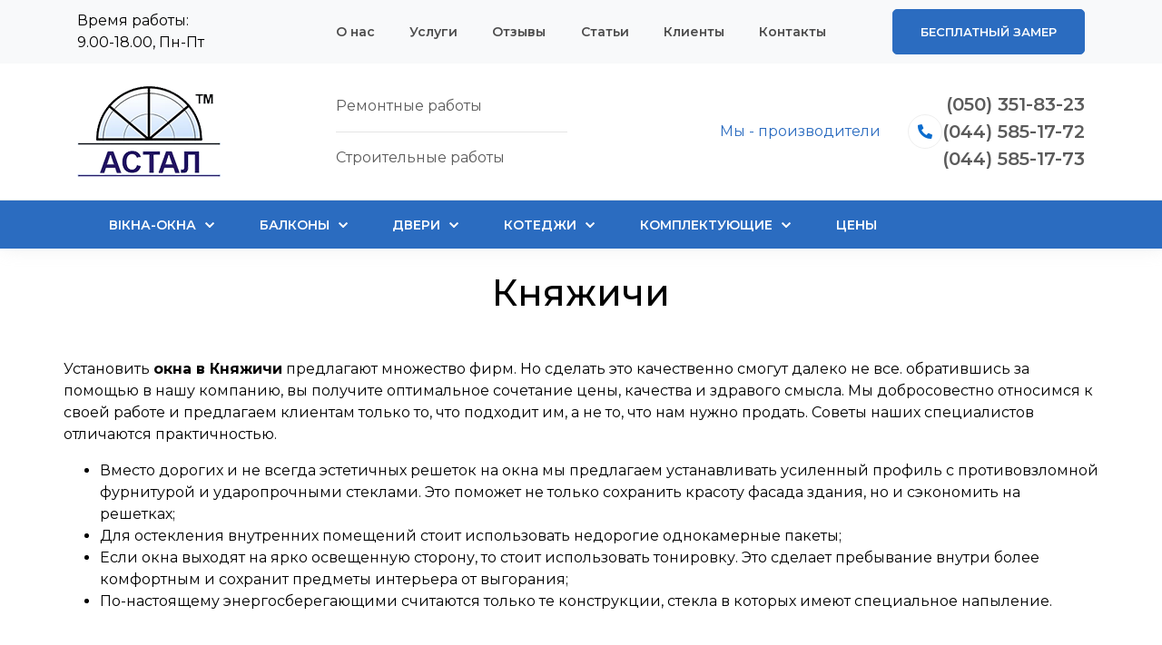

--- FILE ---
content_type: text/html; charset=UTF-8
request_url: https://astal.in.ua/services/okna/oblast/knyazhichi/
body_size: 14413
content:
<!DOCTYPE html>
<html>
<head>
    <meta http-equiv="X-UA-Compatible" content="IE=edge">
    <meta name="viewport" content="width=device-width, initial-scale=1.0, maximum-scale=1.0, user-scalable=no"/>
    <link rel="icon" type="image/x-icon" href="/bitrix/templates/astal_template/favicon.png"/>
    <link rel="icon" type="image/png" sizes="64x64" href="/bitrix/templates/astal_template/favicon64.png">
    <link rel="icon" type="image/png" sizes="32x32" href="/bitrix/templates/astal_template/favicon32.png">
    <link rel="icon" type="image/png" sizes="16x16" href="/bitrix/templates/astal_template/favicon16.png">
    <link rel="stylesheet" href="https://use.fontawesome.com/releases/v5.10.2/css/all.css"  crossorigin="anonymous">
    <link href="https://fonts.googleapis.com/css?family=Montserrat:300,400,500,600,700&display=swap&subset=cyrillic" rel="stylesheet"> 
    <meta name="keywords" content="окна княжичи" />
    <meta name="description" content="Металлопластиковые окна в Княжичах" />
    <title>Княжичи</title>
    <meta http-equiv="Content-Type" content="text/html; charset=UTF-8" />
<meta name="robots" content="index, follow" />
<meta name="keywords" content="окна княжичи" />
<meta name="description" content="Металлопластиковые окна в Княжичах" />
<link href="/bitrix/js/ui/design-tokens/dist/ui.design-tokens.min.css?168303531822029" type="text/css"  rel="stylesheet" />
<link href="/bitrix/js/ui/fonts/opensans/ui.font.opensans.min.css?16830353072320" type="text/css"  rel="stylesheet" />
<link href="/bitrix/cache/css/s1/astal_template/template_e6affa7fd247a038a839faa2aa731ac7/template_e6affa7fd247a038a839faa2aa731ac7_v1.css?1683035512316671" type="text/css"  data-template-style="true" rel="stylesheet" />
<script type="text/javascript">if(!window.BX)window.BX={};if(!window.BX.message)window.BX.message=function(mess){if(typeof mess==='object'){for(let i in mess) {BX.message[i]=mess[i];} return true;}};</script>
<script type="text/javascript">(window.BX||top.BX).message({'JS_CORE_LOADING':'Загрузка...','JS_CORE_NO_DATA':'- Нет данных -','JS_CORE_WINDOW_CLOSE':'Закрыть','JS_CORE_WINDOW_EXPAND':'Развернуть','JS_CORE_WINDOW_NARROW':'Свернуть в окно','JS_CORE_WINDOW_SAVE':'Сохранить','JS_CORE_WINDOW_CANCEL':'Отменить','JS_CORE_WINDOW_CONTINUE':'Продолжить','JS_CORE_H':'ч','JS_CORE_M':'м','JS_CORE_S':'с','JSADM_AI_HIDE_EXTRA':'Скрыть лишние','JSADM_AI_ALL_NOTIF':'Показать все','JSADM_AUTH_REQ':'Требуется авторизация!','JS_CORE_WINDOW_AUTH':'Войти','JS_CORE_IMAGE_FULL':'Полный размер'});</script>

<script type="text/javascript" src="/bitrix/js/main/core/core.min.js?1683035411220477"></script>

<script>BX.setJSList(['/bitrix/js/main/core/core_ajax.js','/bitrix/js/main/core/core_promise.js','/bitrix/js/main/polyfill/promise/js/promise.js','/bitrix/js/main/loadext/loadext.js','/bitrix/js/main/loadext/extension.js','/bitrix/js/main/polyfill/promise/js/promise.js','/bitrix/js/main/polyfill/find/js/find.js','/bitrix/js/main/polyfill/includes/js/includes.js','/bitrix/js/main/polyfill/matches/js/matches.js','/bitrix/js/ui/polyfill/closest/js/closest.js','/bitrix/js/main/polyfill/fill/main.polyfill.fill.js','/bitrix/js/main/polyfill/find/js/find.js','/bitrix/js/main/polyfill/matches/js/matches.js','/bitrix/js/main/polyfill/core/dist/polyfill.bundle.js','/bitrix/js/main/core/core.js','/bitrix/js/main/polyfill/intersectionobserver/js/intersectionobserver.js','/bitrix/js/main/lazyload/dist/lazyload.bundle.js','/bitrix/js/main/polyfill/core/dist/polyfill.bundle.js','/bitrix/js/main/parambag/dist/parambag.bundle.js']);
</script>
<script type="text/javascript">(window.BX||top.BX).message({'LANGUAGE_ID':'ru','FORMAT_DATE':'DD.MM.YYYY','FORMAT_DATETIME':'DD.MM.YYYY HH:MI:SS','COOKIE_PREFIX':'BITRIX_SM','SERVER_TZ_OFFSET':'7200','UTF_MODE':'Y','SITE_ID':'s1','SITE_DIR':'/','USER_ID':'','SERVER_TIME':'1768869969','USER_TZ_OFFSET':'0','USER_TZ_AUTO':'Y','bitrix_sessid':'fe2817982d9ebad89b1c991572972888'});</script>


<script type="text/javascript">BX.setJSList(['/bitrix/templates/astal_template/js/jquery.min.js','/bitrix/components/bitrix/menu/templates/bootstrap_v4/script.js','/local/components/gedestudio/freezamer.form/templates/.default/script.js','/local/components/gedestudio/callback.form/templates/.default/script.js','/bitrix/templates/astal_template/js/bootstrap.min.js','/bitrix/templates/astal_template/js/jquery.fancybox.min.js','/bitrix/templates/astal_template/js/jquery.matchHeight.js','/bitrix/templates/astal_template/js/swiper.min.js','/bitrix/templates/astal_template/js/jquery.validate.min.js','/bitrix/templates/astal_template/js/jquery.maskedinput.min.js','/bitrix/templates/astal_template/js/script.js','/bitrix/templates/astal_template/js/script_form.js']);</script>
<script type="text/javascript">BX.setCSSList(['/bitrix/templates/astal_template/css/bootstrap.min.css','/bitrix/templates/astal_template/css/css/style.css','/bitrix/templates/astal_template/css/css/all.min.css','/bitrix/templates/astal_template/css/jquery.fancybox.min.css','/bitrix/templates/astal_template/css/swiper.min.css','/bitrix/templates/astal_template/css/style_prewie_text.css','/bitrix/templates/astal_template/css/hamburgers.min.css','/bitrix/templates/astal_template/components/bitrix/menu/main_menu/style.css','/bitrix/components/bitrix/menu/templates/bootstrap_v4/style.css','/bitrix/templates/astal_template/styles.css','/bitrix/templates/astal_template/template_styles.css']);</script>


<script type="text/javascript"  src="/bitrix/cache/js/s1/astal_template/template_fdd9ddda9093d6a75a6097f51c4043a6/template_fdd9ddda9093d6a75a6097f51c4043a6_v1.js?1683045131370599"></script>
<script type="text/javascript">var _ba = _ba || []; _ba.push(["aid", "828ee4c888df0576dc3bf8bec4dc22ca"]); _ba.push(["host", "astal.in.ua"]); (function() {var ba = document.createElement("script"); ba.type = "text/javascript"; ba.async = true;ba.src = (document.location.protocol == "https:" ? "https://" : "http://") + "bitrix.info/ba.js";var s = document.getElementsByTagName("script")[0];s.parentNode.insertBefore(ba, s);})();</script>


                                	<meta name="google-site-verification" content="oQqlKUcmw4TXRUZ1PxMVOBhjWYItM-gQjyrmgwF1bos"/>
<!-- Global site tag (gtag.js) - Google Analytics -->
<script async src="https://www.googletagmanager.com/gtag/js?id=G-ZPWGG2DFQV"></script>
<script>
  window.dataLayer = window.dataLayer || [];
  function gtag(){window.dataLayer.push(arguments);}
  gtag('js', new Date());

  gtag('config', 'G-ZPWGG2DFQV');
</script>
</head>
<body class="b-other-page" data-site-dir="/">
<div class="site-wrap">
        <header class="header">
			<div class="high-header">
			<div class="container">
				<div class="row align-items-center justify-content-between">
					<div class="col-12 col-md-3">Время работы:<br> 9.00-18.00, Пн-Пт</div>
					<div class="col-12 col-md-6 col-lg-6">
						
<ul class="b-main-menu b-flex">

			<li><a href="/about/">О нас</a></li>
		
			<li class="b-active"><a href="/services/" class="selected">Услуги</a></li>
		
			<li><a href="/replies/">Отзывы</a></li>
		
			<li><a href="/articles/">Статьи</a></li>
		
			<li><a href="/clients/">Клиенты</a></li>
		
			<li><a href="/contacts/">Контакты</a></li>
		

</ul>
</div>
					<div class="col-12 col-md-3" style="text-align: right;"><button class="b-btn b-btn-orange b-go-to-zamer-form" data-name="Бесплатный замер Баннеры для услуг">Бесплатный замер</button></div>
				</div>
				</div>
			</div>
            <div class="b-header-top">
                <div class="container">
					
                    <div class="row align-items-center justify-content-between">
                        <div class="col-12 col-md-3 b-logo">
                            <a href="/">
                                <img src="/include/logo.png"  />                            </a>
                        </div>
<div class="col-12 col-md-3 col-lg-3">
                                    Ремонтные работы<hr>Строительные работы
                                </div>
                        <div class="col-12 col-md-6 col-lg-6">
                            <div class="row justify-content-center align-items-center justify-content-md-end">
                                <div class="col-auto d-none d-md-block">
									<a href="/my-proizvoditeli">Мы - производители</a>
                                </div>
                                <div class="col-auto">
                                    <div class="b-header-phones b-flex">
                                        <div class="b-phone-icon">
                                            <i class="fas fa-phone-alt"></i>
                                        </div>
                                        <div>
                                            <a class="b-transition-3" href="tel:+380503518323">(050) 351-83-23</a><br>
<a class="b-transition-3" href="tel:+380445851772">(044) 585-17-72</a><br>
<a class="b-transition-3" href="tel:+380445851773">(044) 585-17-73</a>
                                        </div>
                                    </div>
                                </div>

                            </div>
                        </div>
                    </div>
                </div>
            </div>
            <div class="b-header-bottom">
                <div class="container">
				<div class="d-md-none b-mobile-burger">
					<button class="hamburger hamburger--slider" type="button">
						<span class="hamburger-box">
							<span class="hamburger-inner">Меню</span>
						</span>
						<span class="b-burger-text"></span>
					</button>
				</div>
					<div class="b-header-bottom-menu">
						<div class="row justify-content-between">
							<div class="col-12">
								<div class="bx-top-nav bx-site" id="catalog_menu_XEVOpk">
	<nav class="bx-top-nav-container" id="cont_catalog_menu_XEVOpk">
		<ul class="bx-nav-list-1-lvl" id="ul_catalog_menu_XEVOpk">
					<li
				class="bx-nav-1-lvl bx-nav-list-3-col bx-active bx-nav-parent"
				onmouseover="BX.CatalogMenu.itemOver(this);"
				onmouseout="BX.CatalogMenu.itemOut(this)"
									data-role="bx-menu-item"
					onclick="if (BX.hasClass(document.documentElement, 'bx-touch')) obj_catalog_menu_XEVOpk.clickInMobile(this, event);"
							>
				<a
					class="bx-nav-1-lvl-link"
					href="/services/okna/"
									>
					<span class="bx-nav-1-lvl-link-text">
						Вікна-Окна						 <i class="bx-nav-angle-bottom"></i>					</span>
				</a>
									<span class="bx-nav-parent-arrow" onclick="obj_catalog_menu_XEVOpk.toggleInMobile(this)"><i class="bx-nav-angle-bottom"></i></span> <!-- for mobile -->
					<div class="bx-nav-2-lvl-container">
													<ul class="bx-nav-list-2-lvl">
							  <!-- second level-->
								<li class="bx-nav-2-lvl">
									<a class="bx-nav-2-lvl-link"
										href="/services/okna/proizprof/"
																				data-picture=""
																			>
										<span class="bx-nav-2-lvl-link-text">Производители профильных систем</span>
									</a>
																	<ul class="bx-nav-list-3-lvl">
										<!-- third level-->
										<li class="bx-nav-3-lvl">
											<a
												class="bx-nav-3-lvl-link"
												href="/services/okna/proizprof/kbe"
																								data-picture=""
																							>
												<span class="bx-nav-3-lvl-link-text">КВЕ</span>
											</a>
										</li>
										<!-- third level-->
										<li class="bx-nav-3-lvl">
											<a
												class="bx-nav-3-lvl-link"
												href="/services/okna/proizprof/brokelman"
																								data-picture=""
																							>
												<span class="bx-nav-3-lvl-link-text">Brokelman</span>
											</a>
										</li>
										<!-- third level-->
										<li class="bx-nav-3-lvl">
											<a
												class="bx-nav-3-lvl-link"
												href="/services/okna/proizprof/windoffs"
																								data-picture=""
																							>
												<span class="bx-nav-3-lvl-link-text">Windoff's</span>
											</a>
										</li>
																		</ul>
																</li>
							  <!-- second level-->
								<li class="bx-nav-2-lvl">
									<a class="bx-nav-2-lvl-link"
										href="/services/okna/profili/"
																				data-picture=""
																			>
										<span class="bx-nav-2-lvl-link-text">Профили</span>
									</a>
																	<ul class="bx-nav-list-3-lvl">
										<!-- third level-->
										<li class="bx-nav-3-lvl">
											<a
												class="bx-nav-3-lvl-link"
												href="/services/okna/profili/kbe"
																								data-picture=""
																							>
												<span class="bx-nav-3-lvl-link-text">КВЕ</span>
											</a>
										</li>
										<!-- third level-->
										<li class="bx-nav-3-lvl">
											<a
												class="bx-nav-3-lvl-link"
												href="/services/okna/profili/brokelman"
																								data-picture=""
																							>
												<span class="bx-nav-3-lvl-link-text">Brokelman</span>
											</a>
										</li>
										<!-- third level-->
										<li class="bx-nav-3-lvl">
											<a
												class="bx-nav-3-lvl-link"
												href="/services/okna/profili/windoffs"
																								data-picture=""
																							>
												<span class="bx-nav-3-lvl-link-text">Windoff's</span>
											</a>
										</li>
										<!-- third level-->
										<li class="bx-nav-3-lvl">
											<a
												class="bx-nav-3-lvl-link"
												href="/services/okna/profili/lider"
																								data-picture=""
																							>
												<span class="bx-nav-3-lvl-link-text">Lider 58</span>
											</a>
										</li>
																		</ul>
																</li>
							  <!-- second level-->
								<li class="bx-nav-2-lvl">
									<a class="bx-nav-2-lvl-link"
										href="/services/okna/steklopakety/"
																				data-picture=""
																			>
										<span class="bx-nav-2-lvl-link-text">Стеклопакеты</span>
									</a>
																	<ul class="bx-nav-list-3-lvl">
										<!-- third level-->
										<li class="bx-nav-3-lvl">
											<a
												class="bx-nav-3-lvl-link"
												href="/services/okna/steklopakety/energo"
																								data-picture=""
																							>
												<span class="bx-nav-3-lvl-link-text">Энергосберегающий стеклопакет</span>
											</a>
										</li>
										<!-- third level-->
										<li class="bx-nav-3-lvl">
											<a
												class="bx-nav-3-lvl-link"
												href="/services/okna/steklopakety/1-paket"
																								data-picture=""
																							>
												<span class="bx-nav-3-lvl-link-text">Однокамерный стеклопакет</span>
											</a>
										</li>
										<!-- third level-->
										<li class="bx-nav-3-lvl">
											<a
												class="bx-nav-3-lvl-link"
												href="/services/okna/steklopakety/2-paket"
																								data-picture=""
																							>
												<span class="bx-nav-3-lvl-link-text">Двухкамерный стеклопакет</span>
											</a>
										</li>
										<!-- third level-->
										<li class="bx-nav-3-lvl">
											<a
												class="bx-nav-3-lvl-link"
												href="/services/okna/steklopakety/3-paket"
																								data-picture=""
																							>
												<span class="bx-nav-3-lvl-link-text">Трехкамерный стеклопакет</span>
											</a>
										</li>
										<!-- third level-->
										<li class="bx-nav-3-lvl">
											<a
												class="bx-nav-3-lvl-link"
												href="/services/okna/steklopakety/bron-paket"
																								data-picture=""
																							>
												<span class="bx-nav-3-lvl-link-text">Бронированный стеклопакет</span>
											</a>
										</li>
										<!-- third level-->
										<li class="bx-nav-3-lvl">
											<a
												class="bx-nav-3-lvl-link"
												href="/services/okna/steklopakety/triplex"
																								data-picture=""
																							>
												<span class="bx-nav-3-lvl-link-text">Стеклопакеты триплекс</span>
											</a>
										</li>
										<!-- third level-->
										<li class="bx-nav-3-lvl">
											<a
												class="bx-nav-3-lvl-link"
												href="/services/okna/steklopakety/kalen-stekla"
																								data-picture=""
																							>
												<span class="bx-nav-3-lvl-link-text">Стеклопакеты с калеными стеклами</span>
											</a>
										</li>
										<!-- third level-->
										<li class="bx-nav-3-lvl">
											<a
												class="bx-nav-3-lvl-link"
												href="/services/okna/steklopakety/zamena-steklopaketov"
																								data-picture=""
																							>
												<span class="bx-nav-3-lvl-link-text">Замена стеклопакетов</span>
											</a>
										</li>
										<!-- third level-->
										<li class="bx-nav-3-lvl">
											<a
												class="bx-nav-3-lvl-link"
												href="/services/okna/steklopakety/kupit-steklopaket"
																								data-picture=""
																							>
												<span class="bx-nav-3-lvl-link-text">Купить стеклопакет</span>
											</a>
										</li>
										<!-- third level-->
										<li class="bx-nav-3-lvl">
											<a
												class="bx-nav-3-lvl-link"
												href="/services/okna/steklopakety/pochemu-poteyut-steklopakety"
																								data-picture=""
																							>
												<span class="bx-nav-3-lvl-link-text">Почему потеют стеклопакеты</span>
											</a>
										</li>
																		</ul>
																</li>
							  <!-- second level-->
								<li class="bx-nav-2-lvl">
									<a class="bx-nav-2-lvl-link"
										href="/services/okna/jalousie/"
																				data-picture=""
																			>
										<span class="bx-nav-2-lvl-link-text">Жалюзи</span>
									</a>
																	<ul class="bx-nav-list-3-lvl">
										<!-- third level-->
										<li class="bx-nav-3-lvl">
											<a
												class="bx-nav-3-lvl-link"
												href="/services/okna/jalousie/zashchitnye-rollety/"
																								data-picture=""
																							>
												<span class="bx-nav-3-lvl-link-text">Защитные роллеты</span>
											</a>
										</li>
										<!-- third level-->
										<li class="bx-nav-3-lvl">
											<a
												class="bx-nav-3-lvl-link"
												href="/services/okna/jalousie/gorizontalnye-zhalyuzi/"
																								data-picture=""
																							>
												<span class="bx-nav-3-lvl-link-text">Горизонтальные жалюзи</span>
											</a>
										</li>
										<!-- third level-->
										<li class="bx-nav-3-lvl">
											<a
												class="bx-nav-3-lvl-link"
												href="/services/okna/jalousie/rimskie-shtory/"
																								data-picture=""
																							>
												<span class="bx-nav-3-lvl-link-text">Римские шторы</span>
											</a>
										</li>
																		</ul>
																</li>
							  <!-- second level-->
								<li class="bx-nav-2-lvl">
									<a class="bx-nav-2-lvl-link"
										href="/services/okna/energo/"
																				data-picture=""
																			>
										<span class="bx-nav-2-lvl-link-text">Энергосберегающие окна</span>
									</a>
																	<ul class="bx-nav-list-3-lvl">
										<!-- third level-->
										<li class="bx-nav-3-lvl">
											<a
												class="bx-nav-3-lvl-link"
												href="/services/okna/energo/energo-plenka/"
																								data-picture=""
																							>
												<span class="bx-nav-3-lvl-link-text">Энергосберегающая пленка на окна</span>
											</a>
										</li>
										<!-- third level-->
										<li class="bx-nav-3-lvl">
											<a
												class="bx-nav-3-lvl-link"
												href="/services/okna/energo/kak-proverit-energookno/"
																								data-picture=""
																							>
												<span class="bx-nav-3-lvl-link-text">Как проверить энергосберегающее окно</span>
											</a>
										</li>
										<!-- third level-->
										<li class="bx-nav-3-lvl">
											<a
												class="bx-nav-3-lvl-link"
												href="/services/okna/energo/energosberegayushchie-okna-plyusy-i-minusy/"
																								data-picture=""
																							>
												<span class="bx-nav-3-lvl-link-text">Энергосберегающие окна: плюсы и минусы</span>
											</a>
										</li>
										<!-- third level-->
										<li class="bx-nav-3-lvl">
											<a
												class="bx-nav-3-lvl-link"
												href="/services/okna/energo/chto-takoe-energookna/"
																								data-picture=""
																							>
												<span class="bx-nav-3-lvl-link-text">Что такое энергосберегающие окна</span>
											</a>
										</li>
																		</ul>
																</li>
							  <!-- second level-->
								<li class="bx-nav-2-lvl">
									<a class="bx-nav-2-lvl-link"
										href="/services/okna/tonir/"
																				data-picture=""
																			>
										<span class="bx-nav-2-lvl-link-text">Тонированные окна</span>
									</a>
																	<ul class="bx-nav-list-3-lvl">
										<!-- third level-->
										<li class="bx-nav-3-lvl">
											<a
												class="bx-nav-3-lvl-link"
												href="/services/okna/tonir/plenka"
																								data-picture=""
																							>
												<span class="bx-nav-3-lvl-link-text">Тонировка пленкой</span>
											</a>
										</li>
										<!-- third level-->
										<li class="bx-nav-3-lvl">
											<a
												class="bx-nav-3-lvl-link"
												href="/services/okna/tonir/mass"
																								data-picture=""
																							>
												<span class="bx-nav-3-lvl-link-text">Тонировка в массе</span>
											</a>
										</li>
										<!-- third level-->
										<li class="bx-nav-3-lvl">
											<a
												class="bx-nav-3-lvl-link"
												href="/services/okna/tonir/napylenie"
																								data-picture=""
																							>
												<span class="bx-nav-3-lvl-link-text">Тонировка напылением</span>
											</a>
										</li>
										<!-- third level-->
										<li class="bx-nav-3-lvl">
											<a
												class="bx-nav-3-lvl-link"
												href="/services/okna/tonir/matovoe"
																								data-picture=""
																							>
												<span class="bx-nav-3-lvl-link-text">Матовое стекло</span>
											</a>
										</li>
																		</ul>
																</li>
							  <!-- second level-->
								<li class="bx-nav-2-lvl">
									<a class="bx-nav-2-lvl-link"
										href="/services/okna/protivovzlom/"
																				data-picture=""
																			>
										<span class="bx-nav-2-lvl-link-text">Противовзломные окна</span>
									</a>
																	<ul class="bx-nav-list-3-lvl">
										<!-- third level-->
										<li class="bx-nav-3-lvl">
											<a
												class="bx-nav-3-lvl-link"
												href="/services/okna/protivovzlom/furnitura"
																								data-picture=""
																							>
												<span class="bx-nav-3-lvl-link-text">Противовзломная фурнитура</span>
											</a>
										</li>
										<!-- third level-->
										<li class="bx-nav-3-lvl">
											<a
												class="bx-nav-3-lvl-link"
												href="/services/okna/protivovzlom/bronestekla"
																								data-picture=""
																							>
												<span class="bx-nav-3-lvl-link-text">Бронированные стекла</span>
											</a>
										</li>
										<!-- third level-->
										<li class="bx-nav-3-lvl">
											<a
												class="bx-nav-3-lvl-link"
												href="/services/okna/protivovzlom/rama"
																								data-picture=""
																							>
												<span class="bx-nav-3-lvl-link-text">Усиленая рамная конструкция</span>
											</a>
										</li>
										<!-- third level-->
										<li class="bx-nav-3-lvl">
											<a
												class="bx-nav-3-lvl-link"
												href="/services/okna/protivovzlom/montage"
																								data-picture=""
																							>
												<span class="bx-nav-3-lvl-link-text">Надежный монтаж</span>
											</a>
										</li>
										<!-- third level-->
										<li class="bx-nav-3-lvl">
											<a
												class="bx-nav-3-lvl-link"
												href="/services/okna/protivovzlom/prof-demontazh/"
																								data-picture=""
																							>
												<span class="bx-nav-3-lvl-link-text">Профессиональный демонтаж  окна</span>
											</a>
										</li>
																		</ul>
																</li>
														</ul>
													<ul class="bx-nav-list-2-lvl">
							  <!-- second level-->
								<li class="bx-nav-2-lvl">
									<a class="bx-nav-2-lvl-link"
										href="/services/okna/laminacia/"
																				data-picture=""
																			>
										<span class="bx-nav-2-lvl-link-text">Ламинация окон в Киеве</span>
									</a>
																</li>
							  <!-- second level-->
								<li class="bx-nav-2-lvl">
									<a class="bx-nav-2-lvl-link"
										href="/services/okna/arc/"
																				data-picture=""
																			>
										<span class="bx-nav-2-lvl-link-text">Арочные окна</span>
									</a>
																</li>
							  <!-- second level-->
								<li class="bx-nav-2-lvl">
									<a class="bx-nav-2-lvl-link"
										href="/services/okna/kottedge/"
																				data-picture=""
																			>
										<span class="bx-nav-2-lvl-link-text">Окна для котеджей</span>
									</a>
																</li>
							  <!-- second level-->
								<li class="bx-nav-2-lvl">
									<a class="bx-nav-2-lvl-link"
										href="/services/okna/nestandart/"
																				data-picture=""
																			>
										<span class="bx-nav-2-lvl-link-text">Нестандартные окна</span>
									</a>
																	<ul class="bx-nav-list-3-lvl">
										<!-- third level-->
										<li class="bx-nav-3-lvl">
											<a
												class="bx-nav-3-lvl-link"
												href="/services/okna/nestandart/krug"
																								data-picture=""
																							>
												<span class="bx-nav-3-lvl-link-text">Круглые, овальные</span>
											</a>
										</li>
										<!-- third level-->
										<li class="bx-nav-3-lvl">
											<a
												class="bx-nav-3-lvl-link"
												href="/services/okna/nestandart/triangle"
																								data-picture=""
																							>
												<span class="bx-nav-3-lvl-link-text">Треугольные</span>
											</a>
										</li>
										<!-- third level-->
										<li class="bx-nav-3-lvl">
											<a
												class="bx-nav-3-lvl-link"
												href="/services/okna/nestandart/trapecia"
																								data-picture=""
																							>
												<span class="bx-nav-3-lvl-link-text">Трапециевидные</span>
											</a>
										</li>
																		</ul>
																</li>
							  <!-- second level-->
								<li class="bx-nav-2-lvl">
									<a class="bx-nav-2-lvl-link"
										href="/services/okna/eurookna/"
																				data-picture=""
																			>
										<span class="bx-nav-2-lvl-link-text">Евроокна</span>
									</a>
																</li>
							  <!-- second level-->
								<li class="bx-nav-2-lvl">
									<a class="bx-nav-2-lvl-link"
										href="/services/okna/osteklenie/"
																				data-picture=""
																			>
										<span class="bx-nav-2-lvl-link-text">Остекление квартир</span>
									</a>
																	<ul class="bx-nav-list-3-lvl">
										<!-- third level-->
										<li class="bx-nav-3-lvl">
											<a
												class="bx-nav-3-lvl-link"
												href="/services/okna/osteklenie/osteklenie-3-komnatnoy-kvartiry/"
																								data-picture=""
																							>
												<span class="bx-nav-3-lvl-link-text">Остекление 3 комнатной квартиры</span>
											</a>
										</li>
										<!-- third level-->
										<li class="bx-nav-3-lvl">
											<a
												class="bx-nav-3-lvl-link"
												href="/services/okna/osteklenie/stoimost-ostekleniya-kvartiry/"
																								data-picture=""
																							>
												<span class="bx-nav-3-lvl-link-text">Стоимость остекления квартиры</span>
											</a>
										</li>
										<!-- third level-->
										<li class="bx-nav-3-lvl">
											<a
												class="bx-nav-3-lvl-link"
												href="/services/okna/osteklenie/kvartiry-s-panoramnym-ostekleniem/"
																								data-picture=""
																							>
												<span class="bx-nav-3-lvl-link-text">Квартиры с панорамным остеклением</span>
											</a>
										</li>
										<!-- third level-->
										<li class="bx-nav-3-lvl">
											<a
												class="bx-nav-3-lvl-link"
												href="/services/okna/osteklenie/vitrazhnoe-osteklenie-kvartiry/"
																								data-picture=""
																							>
												<span class="bx-nav-3-lvl-link-text">Витражное остекление квартиры</span>
											</a>
										</li>
										<!-- third level-->
										<li class="bx-nav-3-lvl">
											<a
												class="bx-nav-3-lvl-link"
												href="/services/okna/osteklenie/osteklenie-terrasy-kvartiry/"
																								data-picture=""
																							>
												<span class="bx-nav-3-lvl-link-text">Остекление террасы квартиры</span>
											</a>
										</li>
										<!-- third level-->
										<li class="bx-nav-3-lvl">
											<a
												class="bx-nav-3-lvl-link"
												href="/services/okna/osteklenie/osteklenie-2-komnatnoy-kvartiry/"
																								data-picture=""
																							>
												<span class="bx-nav-3-lvl-link-text">Остекление двухкомнатной квартиры</span>
											</a>
										</li>
										<!-- third level-->
										<li class="bx-nav-3-lvl">
											<a
												class="bx-nav-3-lvl-link"
												href="/services/okna/osteklenie/panoramnoe-osteklenie-kvartiry/"
																								data-picture=""
																							>
												<span class="bx-nav-3-lvl-link-text">Панорамное остекление квартиры</span>
											</a>
										</li>
										<!-- third level-->
										<li class="bx-nav-3-lvl">
											<a
												class="bx-nav-3-lvl-link"
												href="/services/okna/osteklenie/osteklenie-kvartiry-pod-klyuch/"
																								data-picture=""
																							>
												<span class="bx-nav-3-lvl-link-text">Остекление квартиры под ключ</span>
											</a>
										</li>
										<!-- third level-->
										<li class="bx-nav-3-lvl">
											<a
												class="bx-nav-3-lvl-link"
												href="/services/okna/osteklenie/osteklenie-1-komnatnoy-kvartiry/"
																								data-picture=""
																							>
												<span class="bx-nav-3-lvl-link-text">Остекление 1 комнатной квартиры</span>
											</a>
										</li>
										<!-- third level-->
										<li class="bx-nav-3-lvl">
											<a
												class="bx-nav-3-lvl-link"
												href="/services/okna/osteklenie/frantsuzkoe-osteklenie-kvartiry/"
																								data-picture=""
																							>
												<span class="bx-nav-3-lvl-link-text">Французкое остекление квартиры</span>
											</a>
										</li>
																		</ul>
																</li>
							  <!-- second level-->
								<li class="bx-nav-2-lvl">
									<a class="bx-nav-2-lvl-link"
										href="/services/okna/nedorog/"
																				data-picture=""
																			>
										<span class="bx-nav-2-lvl-link-text">Недорогие пластиковые окна</span>
									</a>
																</li>
							  <!-- second level-->
								<li class="bx-nav-2-lvl">
									<a class="bx-nav-2-lvl-link"
										href="/services/okna/elit/"
																				data-picture=""
																			>
										<span class="bx-nav-2-lvl-link-text">Элитные окна</span>
									</a>
																</li>
							  <!-- second level-->
								<li class="bx-nav-2-lvl">
									<a class="bx-nav-2-lvl-link"
										href="/services/okna/kiev/"
																				data-picture=""
																			>
										<span class="bx-nav-2-lvl-link-text">Окна в Киеве</span>
									</a>
																	<ul class="bx-nav-list-3-lvl">
										<!-- third level-->
										<li class="bx-nav-3-lvl">
											<a
												class="bx-nav-3-lvl-link"
												href="/services/okna/kiev/obolon"
																								data-picture=""
																							>
												<span class="bx-nav-3-lvl-link-text">Оболонский</span>
											</a>
										</li>
										<!-- third level-->
										<li class="bx-nav-3-lvl">
											<a
												class="bx-nav-3-lvl-link"
												href="/services/okna/kiev/sviatoshin"
																								data-picture=""
																							>
												<span class="bx-nav-3-lvl-link-text">Святошинский</span>
											</a>
										</li>
										<!-- third level-->
										<li class="bx-nav-3-lvl">
											<a
												class="bx-nav-3-lvl-link"
												href="/services/okna/kiev/podol"
																								data-picture=""
																							>
												<span class="bx-nav-3-lvl-link-text">Подольский</span>
											</a>
										</li>
										<!-- third level-->
										<li class="bx-nav-3-lvl">
											<a
												class="bx-nav-3-lvl-link"
												href="/services/okna/kiev/shevchen"
																								data-picture=""
																							>
												<span class="bx-nav-3-lvl-link-text">Шевченковский</span>
											</a>
										</li>
										<!-- third level-->
										<li class="bx-nav-3-lvl">
											<a
												class="bx-nav-3-lvl-link"
												href="/services/okna/kiev/solomen"
																								data-picture=""
																							>
												<span class="bx-nav-3-lvl-link-text">Соломенский</span>
											</a>
										</li>
										<!-- third level-->
										<li class="bx-nav-3-lvl">
											<a
												class="bx-nav-3-lvl-link"
												href="/services/okna/kiev/pechersk"
																								data-picture=""
																							>
												<span class="bx-nav-3-lvl-link-text">Печерский</span>
											</a>
										</li>
										<!-- third level-->
										<li class="bx-nav-3-lvl">
											<a
												class="bx-nav-3-lvl-link"
												href="/services/okna/kiev/golosiev"
																								data-picture=""
																							>
												<span class="bx-nav-3-lvl-link-text">Голосеевский</span>
											</a>
										</li>
										<!-- third level-->
										<li class="bx-nav-3-lvl">
											<a
												class="bx-nav-3-lvl-link"
												href="/services/okna/kiev/darnizk"
																								data-picture=""
																							>
												<span class="bx-nav-3-lvl-link-text">Дарницкий</span>
											</a>
										</li>
										<!-- third level-->
										<li class="bx-nav-3-lvl">
											<a
												class="bx-nav-3-lvl-link"
												href="/services/okna/kiev/dneprovsk"
																								data-picture=""
																							>
												<span class="bx-nav-3-lvl-link-text">Днепровский</span>
											</a>
										</li>
										<!-- third level-->
										<li class="bx-nav-3-lvl">
											<a
												class="bx-nav-3-lvl-link"
												href="/services/okna/kiev/desniansk"
																								data-picture=""
																							>
												<span class="bx-nav-3-lvl-link-text">Деснянский</span>
											</a>
										</li>
																		</ul>
																</li>
							  <!-- second level-->
								<li class="bx-nav-2-lvl">
									<a class="bx-nav-2-lvl-link"
										href="/services/okna/oblast/"
																				data-picture=""
										class="bx-active"									>
										<span class="bx-nav-2-lvl-link-text">Окна в области</span>
									</a>
																	<ul class="bx-nav-list-3-lvl">
										<!-- third level-->
										<li class="bx-nav-3-lvl">
											<a
												class="bx-nav-3-lvl-link"
												href="/services/okna/oblast/bc"
																								data-picture=""
																							>
												<span class="bx-nav-3-lvl-link-text">Белая церковь</span>
											</a>
										</li>
										<!-- third level-->
										<li class="bx-nav-3-lvl">
											<a
												class="bx-nav-3-lvl-link"
												href="/services/okna/oblast/vasilkov"
																								data-picture=""
																							>
												<span class="bx-nav-3-lvl-link-text">Васильков</span>
											</a>
										</li>
										<!-- third level-->
										<li class="bx-nav-3-lvl">
											<a
												class="bx-nav-3-lvl-link"
												href="/services/okna/oblast/irpen"
																								data-picture=""
																							>
												<span class="bx-nav-3-lvl-link-text">Ирпень</span>
											</a>
										</li>
										<!-- third level-->
										<li class="bx-nav-3-lvl">
											<a
												class="bx-nav-3-lvl-link"
												href="/services/okna/oblast/bucha"
																								data-picture=""
																							>
												<span class="bx-nav-3-lvl-link-text">Буча</span>
											</a>
										</li>
										<!-- third level-->
										<li class="bx-nav-3-lvl">
											<a
												class="bx-nav-3-lvl-link"
												href="/services/okna/oblast/vyshgorod"
																								data-picture=""
																							>
												<span class="bx-nav-3-lvl-link-text">Вышгород</span>
											</a>
										</li>
										<!-- third level-->
										<li class="bx-nav-3-lvl">
											<a
												class="bx-nav-3-lvl-link"
												href="/services/okna/oblast/fastov"
																								data-picture=""
																							>
												<span class="bx-nav-3-lvl-link-text">Фастов</span>
											</a>
										</li>
										<!-- third level-->
										<li class="bx-nav-3-lvl">
											<a
												class="bx-nav-3-lvl-link"
												href="/services/okna/oblast/obuhov"
																								data-picture=""
																							>
												<span class="bx-nav-3-lvl-link-text">Обухов</span>
											</a>
										</li>
										<!-- third level-->
										<li class="bx-nav-3-lvl">
											<a
												class="bx-nav-3-lvl-link"
												href="/services/okna/oblast/borispol"
																								data-picture=""
																							>
												<span class="bx-nav-3-lvl-link-text">Борисполь</span>
											</a>
										</li>
										<!-- third level-->
										<li class="bx-nav-3-lvl">
											<a
												class="bx-nav-3-lvl-link"
												href="/services/okna/oblast/brovary"
																								data-picture=""
																							>
												<span class="bx-nav-3-lvl-link-text">Бровары</span>
											</a>
										</li>
										<!-- third level-->
										<li class="bx-nav-3-lvl">
											<a
												class="bx-nav-3-lvl-link"
												href="/services/okna/oblast/vishneve"
																								data-picture=""
																							>
												<span class="bx-nav-3-lvl-link-text">Вишневое</span>
											</a>
										</li>
										<!-- third level-->
										<li class="bx-nav-3-lvl">
											<a
												class="bx-nav-3-lvl-link"
												href="/services/okna/oblast/boyarka"
																								data-picture=""
																							>
												<span class="bx-nav-3-lvl-link-text">Боярка</span>
											</a>
										</li>
										<!-- third level-->
										<li class="bx-nav-3-lvl">
											<a
												class="bx-nav-3-lvl-link"
												href="/services/okna/oblast/kryukovshchina/"
																								data-picture=""
																							>
												<span class="bx-nav-3-lvl-link-text">Крюковщина</span>
											</a>
										</li>
										<!-- third level-->
										<li class="bx-nav-3-lvl">
											<a
												class="bx-nav-3-lvl-link"
												href="/services/okna/oblast/tarasovka/"
																								data-picture=""
																							>
												<span class="bx-nav-3-lvl-link-text">Тарасовка</span>
											</a>
										</li>
										<!-- third level-->
										<li class="bx-nav-3-lvl">
											<a
												class="bx-nav-3-lvl-link"
												href="/services/okna/oblast/gatnoe/"
																								data-picture=""
																							>
												<span class="bx-nav-3-lvl-link-text">Гатное</span>
											</a>
										</li>
										<!-- third level-->
										<li class="bx-nav-3-lvl">
											<a
												class="bx-nav-3-lvl-link"
												href="/services/okna/oblast/chabany/"
																								data-picture=""
																							>
												<span class="bx-nav-3-lvl-link-text">Чабаны</span>
											</a>
										</li>
										<!-- third level-->
										<li class="bx-nav-3-lvl">
											<a
												class="bx-nav-3-lvl-link"
												href="/services/okna/oblast/khotov/"
																								data-picture=""
																							>
												<span class="bx-nav-3-lvl-link-text">Хотов</span>
											</a>
										</li>
										<!-- third level-->
										<li class="bx-nav-3-lvl">
											<a
												class="bx-nav-3-lvl-link"
												href="/services/okna/oblast/kalinovka/"
																								data-picture=""
																							>
												<span class="bx-nav-3-lvl-link-text">Калиновка</span>
											</a>
										</li>
										<!-- third level-->
										<li class="bx-nav-3-lvl">
											<a
												class="bx-nav-3-lvl-link"
												href="/services/okna/oblast/novoselki/"
																								data-picture=""
																							>
												<span class="bx-nav-3-lvl-link-text">Новоселки</span>
											</a>
										</li>
										<!-- third level-->
										<li class="bx-nav-3-lvl">
											<a
												class="bx-nav-3-lvl-link"
												href="/services/okna/oblast/belogorodka/"
																								data-picture=""
																							>
												<span class="bx-nav-3-lvl-link-text">Белогородка</span>
											</a>
										</li>
										<!-- third level-->
										<li class="bx-nav-3-lvl">
											<a
												class="bx-nav-3-lvl-link"
												href="/services/okna/oblast/gorenichi/"
																								data-picture=""
																							>
												<span class="bx-nav-3-lvl-link-text">Гореничи</span>
											</a>
										</li>
										<!-- third level-->
										<li class="bx-nav-3-lvl">
											<a
												class="bx-nav-3-lvl-link"
												href="/services/okna/oblast/vorzel/"
																								data-picture=""
																							>
												<span class="bx-nav-3-lvl-link-text">Ворзель</span>
											</a>
										</li>
										<!-- third level-->
										<li class="bx-nav-3-lvl">
											<a
												class="bx-nav-3-lvl-link"
												href="/services/okna/oblast/knyazhichi/"
																								data-picture=""
												class="bx-active"											>
												<span class="bx-nav-3-lvl-link-text">Княжичи</span>
											</a>
										</li>
										<!-- third level-->
										<li class="bx-nav-3-lvl">
											<a
												class="bx-nav-3-lvl-link"
												href="/services/okna/oblast/gorenka/"
																								data-picture=""
																							>
												<span class="bx-nav-3-lvl-link-text">Горенка</span>
											</a>
										</li>
										<!-- third level-->
										<li class="bx-nav-3-lvl">
											<a
												class="bx-nav-3-lvl-link"
												href="/services/okna/oblast/pushcha-voditsa/"
																								data-picture=""
																							>
												<span class="bx-nav-3-lvl-link-text">Пуща-Водица</span>
											</a>
										</li>
										<!-- third level-->
										<li class="bx-nav-3-lvl">
											<a
												class="bx-nav-3-lvl-link"
												href="/services/okna/oblast/dymer/"
																								data-picture=""
																							>
												<span class="bx-nav-3-lvl-link-text">Дымер</span>
											</a>
										</li>
										<!-- third level-->
										<li class="bx-nav-3-lvl">
											<a
												class="bx-nav-3-lvl-link"
												href="/services/okna/oblast/ozera/"
																								data-picture=""
																							>
												<span class="bx-nav-3-lvl-link-text">Озера</span>
											</a>
										</li>
										<!-- third level-->
										<li class="bx-nav-3-lvl">
											<a
												class="bx-nav-3-lvl-link"
												href="/services/okna/oblast/lyutezh/"
																								data-picture=""
																							>
												<span class="bx-nav-3-lvl-link-text">Лютеж</span>
											</a>
										</li>
										<!-- third level-->
										<li class="bx-nav-3-lvl">
											<a
												class="bx-nav-3-lvl-link"
												href="/services/okna/oblast/novye-petrovtsy/"
																								data-picture=""
																							>
												<span class="bx-nav-3-lvl-link-text">Новые  Петровцы</span>
											</a>
										</li>
										<!-- third level-->
										<li class="bx-nav-3-lvl">
											<a
												class="bx-nav-3-lvl-link"
												href="/services/okna/oblast/starye-petrovtsy/"
																								data-picture=""
																							>
												<span class="bx-nav-3-lvl-link-text">Старые Петровцы</span>
											</a>
										</li>
										<!-- third level-->
										<li class="bx-nav-3-lvl">
											<a
												class="bx-nav-3-lvl-link"
												href="/services/okna/oblast/pukhovka/"
																								data-picture=""
																							>
												<span class="bx-nav-3-lvl-link-text">Пуховка</span>
											</a>
										</li>
										<!-- third level-->
										<li class="bx-nav-3-lvl">
											<a
												class="bx-nav-3-lvl-link"
												href="/services/okna/oblast/makarov/"
																								data-picture=""
																							>
												<span class="bx-nav-3-lvl-link-text">Макаров</span>
											</a>
										</li>
										<!-- third level-->
										<li class="bx-nav-3-lvl">
											<a
												class="bx-nav-3-lvl-link"
												href="/services/okna/oblast/vishenki/"
																								data-picture=""
																							>
												<span class="bx-nav-3-lvl-link-text">Вишенки</span>
											</a>
										</li>
										<!-- third level-->
										<li class="bx-nav-3-lvl">
											<a
												class="bx-nav-3-lvl-link"
												href="/services/okna/oblast/borodyanka/"
																								data-picture=""
																							>
												<span class="bx-nav-3-lvl-link-text">Бородянка</span>
											</a>
										</li>
										<!-- third level-->
										<li class="bx-nav-3-lvl">
											<a
												class="bx-nav-3-lvl-link"
												href="/services/okna/oblast/kolonshchina/"
																								data-picture=""
																							>
												<span class="bx-nav-3-lvl-link-text">Колонщина</span>
											</a>
										</li>
										<!-- third level-->
										<li class="bx-nav-3-lvl">
											<a
												class="bx-nav-3-lvl-link"
												href="/services/okna/oblast/kicheevo/"
																								data-picture=""
																							>
												<span class="bx-nav-3-lvl-link-text">Кичеево</span>
											</a>
										</li>
										<!-- third level-->
										<li class="bx-nav-3-lvl">
											<a
												class="bx-nav-3-lvl-link"
												href="/services/okna/oblast/glevakha/"
																								data-picture=""
																							>
												<span class="bx-nav-3-lvl-link-text">Глеваха</span>
											</a>
										</li>
																		</ul>
																</li>
														</ul>
													<ul class="bx-nav-list-2-lvl">
							  <!-- second level-->
								<li class="bx-nav-2-lvl">
									<a class="bx-nav-2-lvl-link"
										href="/services/okna/laminir/"
																				data-picture=""
																			>
										<span class="bx-nav-2-lvl-link-text">Ламинированные окна</span>
									</a>
																</li>
							  <!-- second level-->
								<li class="bx-nav-2-lvl">
									<a class="bx-nav-2-lvl-link"
										href="/services/okna/sroki/"
																				data-picture=""
																			>
										<span class="bx-nav-2-lvl-link-text">Сроки изготовления окон</span>
									</a>
																</li>
							  <!-- second level-->
								<li class="bx-nav-2-lvl">
									<a class="bx-nav-2-lvl-link"
										href="/services/okna/razdvizh/"
																				data-picture=""
																			>
										<span class="bx-nav-2-lvl-link-text">Раздвижные окна</span>
									</a>
																</li>
							  <!-- second level-->
								<li class="bx-nav-2-lvl">
									<a class="bx-nav-2-lvl-link"
										href="/services/okna/metal-plastic/"
																				data-picture=""
																			>
										<span class="bx-nav-2-lvl-link-text">Металлопластиковые окна</span>
									</a>
																</li>
							  <!-- second level-->
								<li class="bx-nav-2-lvl">
									<a class="bx-nav-2-lvl-link"
										href="/services/okna/plastic/"
																				data-picture=""
																			>
										<span class="bx-nav-2-lvl-link-text">Пластиковые окна</span>
									</a>
																</li>
							  <!-- second level-->
								<li class="bx-nav-2-lvl">
									<a class="bx-nav-2-lvl-link"
										href="/services/okna/alumin/"
																				data-picture=""
																			>
										<span class="bx-nav-2-lvl-link-text">Алюминиевые окна</span>
									</a>
																</li>
							  <!-- second level-->
								<li class="bx-nav-2-lvl">
									<a class="bx-nav-2-lvl-link"
										href="/services/okna/b-u/"
																				data-picture=""
																			>
										<span class="bx-nav-2-lvl-link-text">Б/у металлопластиковые окна</span>
									</a>
																</li>
							  <!-- second level-->
								<li class="bx-nav-2-lvl">
									<a class="bx-nav-2-lvl-link"
										href="/services/okna/remont/"
																				data-picture=""
																			>
										<span class="bx-nav-2-lvl-link-text">Ремонт окон</span>
									</a>
																</li>
														</ul>
																	</div>
							</li>
					<li
				class="bx-nav-1-lvl bx-nav-list-2-col bx-nav-parent"
				onmouseover="BX.CatalogMenu.itemOver(this);"
				onmouseout="BX.CatalogMenu.itemOut(this)"
									data-role="bx-menu-item"
					onclick="if (BX.hasClass(document.documentElement, 'bx-touch')) obj_catalog_menu_XEVOpk.clickInMobile(this, event);"
							>
				<a
					class="bx-nav-1-lvl-link"
					href="/services/balkony/"
									>
					<span class="bx-nav-1-lvl-link-text">
						Балконы						 <i class="bx-nav-angle-bottom"></i>					</span>
				</a>
									<span class="bx-nav-parent-arrow" onclick="obj_catalog_menu_XEVOpk.toggleInMobile(this)"><i class="bx-nav-angle-bottom"></i></span> <!-- for mobile -->
					<div class="bx-nav-2-lvl-container">
													<ul class="bx-nav-list-2-lvl">
							  <!-- second level-->
								<li class="bx-nav-2-lvl">
									<a class="bx-nav-2-lvl-link"
										href="/services/balkony/obshivka/"
																				data-picture=""
																			>
										<span class="bx-nav-2-lvl-link-text">Обшивка балкона</span>
									</a>
																	<ul class="bx-nav-list-3-lvl">
										<!-- third level-->
										<li class="bx-nav-3-lvl">
											<a
												class="bx-nav-3-lvl-link"
												href="/services/balkony/obshivka/naruzh"
																								data-picture=""
																							>
												<span class="bx-nav-3-lvl-link-text">Наружная обшивка</span>
											</a>
										</li>
										<!-- third level-->
										<li class="bx-nav-3-lvl">
											<a
												class="bx-nav-3-lvl-link"
												href="/services/balkony/obshivka/vnutr"
																								data-picture=""
																							>
												<span class="bx-nav-3-lvl-link-text">Внутреняя обшивка</span>
											</a>
										</li>
										<!-- third level-->
										<li class="bx-nav-3-lvl">
											<a
												class="bx-nav-3-lvl-link"
												href="/services/balkony/obshivka/uteplenie"
																								data-picture=""
																							>
												<span class="bx-nav-3-lvl-link-text">Утепление балкона</span>
											</a>
										</li>
										<!-- third level-->
										<li class="bx-nav-3-lvl">
											<a
												class="bx-nav-3-lvl-link"
												href="/services/balkony/obshivka/vagonka"
																								data-picture=""
																							>
												<span class="bx-nav-3-lvl-link-text">Обшивка балконов вагонкой</span>
											</a>
										</li>
										<!-- third level-->
										<li class="bx-nav-3-lvl">
											<a
												class="bx-nav-3-lvl-link"
												href="/services/balkony/obshivka/uteplenie-balkona-snaruzhi/"
																								data-picture=""
																							>
												<span class="bx-nav-3-lvl-link-text">Утепление балкона снаружи</span>
											</a>
										</li>
										<!-- third level-->
										<li class="bx-nav-3-lvl">
											<a
												class="bx-nav-3-lvl-link"
												href="/services/balkony/obshivka/uteplenie-balkona-iznutri/"
																								data-picture=""
																							>
												<span class="bx-nav-3-lvl-link-text">Утепление балкона изнутри</span>
											</a>
										</li>
																		</ul>
																</li>
							  <!-- second level-->
								<li class="bx-nav-2-lvl">
									<a class="bx-nav-2-lvl-link"
										href="/services/balkony/teplyi-pol/"
																				data-picture=""
																			>
										<span class="bx-nav-2-lvl-link-text">Балкон с теплым полом</span>
									</a>
																</li>
							  <!-- second level-->
								<li class="bx-nav-2-lvl">
									<a class="bx-nav-2-lvl-link"
										href="/services/balkony/vynos-balkona/"
																				data-picture=""
																			>
										<span class="bx-nav-2-lvl-link-text">Вынос балкона</span>
									</a>
																	<ul class="bx-nav-list-3-lvl">
										<!-- third level-->
										<li class="bx-nav-3-lvl">
											<a
												class="bx-nav-3-lvl-link"
												href="/services/balkony/vynos-balkona/po-podokon"
																								data-picture=""
																							>
												<span class="bx-nav-3-lvl-link-text">Вынос балкона по подоконнику</span>
											</a>
										</li>
																		</ul>
																</li>
							  <!-- second level-->
								<li class="bx-nav-2-lvl">
									<a class="bx-nav-2-lvl-link"
										href="/services/balkony/roof-balkona/"
																				data-picture=""
																			>
										<span class="bx-nav-2-lvl-link-text">Крыша балкона</span>
									</a>
																</li>
							  <!-- second level-->
								<li class="bx-nav-2-lvl">
									<a class="bx-nav-2-lvl-link"
										href="/services/balkony/osteklenie-balkonov/"
																				data-picture=""
																			>
										<span class="bx-nav-2-lvl-link-text">Остекление балконов</span>
									</a>
																</li>
							  <!-- second level-->
								<li class="bx-nav-2-lvl">
									<a class="bx-nav-2-lvl-link"
										href="/services/balkony/osteklenie-lodzhiy/"
																				data-picture=""
																			>
										<span class="bx-nav-2-lvl-link-text">Остекление лоджий</span>
									</a>
																</li>
							  <!-- second level-->
								<li class="bx-nav-2-lvl">
									<a class="bx-nav-2-lvl-link"
										href="/services/balkony/otdelka-balkonov/"
																				data-picture=""
																			>
										<span class="bx-nav-2-lvl-link-text">Отделка балконов</span>
									</a>
																</li>
							  <!-- second level-->
								<li class="bx-nav-2-lvl">
									<a class="bx-nav-2-lvl-link"
										href="/services/balkony/otdelka-lodzhiy/"
																				data-picture=""
																			>
										<span class="bx-nav-2-lvl-link-text">Отделка лоджий</span>
									</a>
																</li>
							  <!-- second level-->
								<li class="bx-nav-2-lvl">
									<a class="bx-nav-2-lvl-link"
										href="/services/balkony/french-balkon/"
																				data-picture=""
																			>
										<span class="bx-nav-2-lvl-link-text">Французкий балкон</span>
									</a>
																</li>
							  <!-- second level-->
								<li class="bx-nav-2-lvl">
									<a class="bx-nav-2-lvl-link"
										href="/services/balkony/balkon-pod-kluch/"
																				data-picture=""
																			>
										<span class="bx-nav-2-lvl-link-text">Балкон под ключ</span>
									</a>
																</li>
							  <!-- second level-->
								<li class="bx-nav-2-lvl">
									<a class="bx-nav-2-lvl-link"
										href="/services/balkony/osveshenie-balkona/"
																				data-picture=""
																			>
										<span class="bx-nav-2-lvl-link-text">Освещение балкона</span>
									</a>
																</li>
														</ul>
													<ul class="bx-nav-list-2-lvl">
							  <!-- second level-->
								<li class="bx-nav-2-lvl">
									<a class="bx-nav-2-lvl-link"
										href="/services/balkony/remont-balkona/"
																				data-picture=""
																			>
										<span class="bx-nav-2-lvl-link-text">Ремонт балкона</span>
									</a>
																</li>
							  <!-- second level-->
								<li class="bx-nav-2-lvl">
									<a class="bx-nav-2-lvl-link"
										href="/services/balkony/jalousie/"
																				data-picture=""
																			>
										<span class="bx-nav-2-lvl-link-text">Жалюзи на балкон</span>
									</a>
																</li>
							  <!-- second level-->
								<li class="bx-nav-2-lvl">
									<a class="bx-nav-2-lvl-link"
										href="/services/balkony/rollets/"
																				data-picture=""
																			>
										<span class="bx-nav-2-lvl-link-text">Ролеты на балкон</span>
									</a>
																</li>
							  <!-- second level-->
								<li class="bx-nav-2-lvl">
									<a class="bx-nav-2-lvl-link"
										href="/services/balkony/metallo-plast-balkony/"
																				data-picture=""
																			>
										<span class="bx-nav-2-lvl-link-text">Балконы из металлопластика</span>
									</a>
																</li>
							  <!-- second level-->
								<li class="bx-nav-2-lvl">
									<a class="bx-nav-2-lvl-link"
										href="/services/balkony/alum-balkony/"
																				data-picture=""
																			>
										<span class="bx-nav-2-lvl-link-text">Балконы из алюминия</span>
									</a>
																</li>
														</ul>
																	</div>
							</li>
					<li
				class="bx-nav-1-lvl bx-nav-list-1-col bx-nav-parent"
				onmouseover="BX.CatalogMenu.itemOver(this);"
				onmouseout="BX.CatalogMenu.itemOut(this)"
									data-role="bx-menu-item"
					onclick="if (BX.hasClass(document.documentElement, 'bx-touch')) obj_catalog_menu_XEVOpk.clickInMobile(this, event);"
							>
				<a
					class="bx-nav-1-lvl-link"
					href="/services/dveri/"
									>
					<span class="bx-nav-1-lvl-link-text">
						Двери						 <i class="bx-nav-angle-bottom"></i>					</span>
				</a>
									<span class="bx-nav-parent-arrow" onclick="obj_catalog_menu_XEVOpk.toggleInMobile(this)"><i class="bx-nav-angle-bottom"></i></span> <!-- for mobile -->
					<div class="bx-nav-2-lvl-container">
													<ul class="bx-nav-list-2-lvl">
							  <!-- second level-->
								<li class="bx-nav-2-lvl">
									<a class="bx-nav-2-lvl-link"
										href="/services/dveri/vhod"
																				data-picture=""
																			>
										<span class="bx-nav-2-lvl-link-text">Входные двери</span>
									</a>
																</li>
							  <!-- second level-->
								<li class="bx-nav-2-lvl">
									<a class="bx-nav-2-lvl-link"
										href="/services/dveri/balkon"
																				data-picture=""
																			>
										<span class="bx-nav-2-lvl-link-text">Балконные двери</span>
									</a>
																</li>
							  <!-- second level-->
								<li class="bx-nav-2-lvl">
									<a class="bx-nav-2-lvl-link"
										href="/services/dveri/kottedge"
																				data-picture=""
																			>
										<span class="bx-nav-2-lvl-link-text">Двери для котеджа</span>
									</a>
																</li>
							  <!-- second level-->
								<li class="bx-nav-2-lvl">
									<a class="bx-nav-2-lvl-link"
										href="/services/dveri/office"
																				data-picture=""
																			>
										<span class="bx-nav-2-lvl-link-text">Офисные двери</span>
									</a>
																</li>
							  <!-- second level-->
								<li class="bx-nav-2-lvl">
									<a class="bx-nav-2-lvl-link"
										href="/services/dveri/razdvizhnye-dveri"
																				data-picture=""
																			>
										<span class="bx-nav-2-lvl-link-text">Раздвижные двери</span>
									</a>
																</li>
							  <!-- second level-->
								<li class="bx-nav-2-lvl">
									<a class="bx-nav-2-lvl-link"
										href="/services/dveri/plastic"
																				data-picture=""
																			>
										<span class="bx-nav-2-lvl-link-text">Пластиковые двери</span>
									</a>
																</li>
							  <!-- second level-->
								<li class="bx-nav-2-lvl">
									<a class="bx-nav-2-lvl-link"
										href="/services/dveri/metal-plastic"
																				data-picture=""
																			>
										<span class="bx-nav-2-lvl-link-text">Металлопластиковые двери</span>
									</a>
																</li>
							  <!-- second level-->
								<li class="bx-nav-2-lvl">
									<a class="bx-nav-2-lvl-link"
										href="/services/dveri/aluminiy"
																				data-picture=""
																			>
										<span class="bx-nav-2-lvl-link-text">Алюминиевые двери</span>
									</a>
																</li>
														</ul>
																	</div>
							</li>
					<li
				class="bx-nav-1-lvl bx-nav-list-1-col bx-nav-parent"
				onmouseover="BX.CatalogMenu.itemOver(this);"
				onmouseout="BX.CatalogMenu.itemOut(this)"
									data-role="bx-menu-item"
					onclick="if (BX.hasClass(document.documentElement, 'bx-touch')) obj_catalog_menu_XEVOpk.clickInMobile(this, event);"
							>
				<a
					class="bx-nav-1-lvl-link"
					href="/services/kottedge/"
									>
					<span class="bx-nav-1-lvl-link-text">
						Котеджи						 <i class="bx-nav-angle-bottom"></i>					</span>
				</a>
									<span class="bx-nav-parent-arrow" onclick="obj_catalog_menu_XEVOpk.toggleInMobile(this)"><i class="bx-nav-angle-bottom"></i></span> <!-- for mobile -->
					<div class="bx-nav-2-lvl-container">
													<ul class="bx-nav-list-2-lvl">
							  <!-- second level-->
								<li class="bx-nav-2-lvl">
									<a class="bx-nav-2-lvl-link"
										href="/services/kottedge/osteklenie"
																				data-picture=""
																			>
										<span class="bx-nav-2-lvl-link-text">Остекление дачи</span>
									</a>
																</li>
							  <!-- second level-->
								<li class="bx-nav-2-lvl">
									<a class="bx-nav-2-lvl-link"
										href="/services/kottedge/nestandartnye-formy-okon"
																				data-picture=""
																			>
										<span class="bx-nav-2-lvl-link-text">Нестандартные формы окон</span>
									</a>
																</li>
							  <!-- second level-->
								<li class="bx-nav-2-lvl">
									<a class="bx-nav-2-lvl-link"
										href="/services/kottedge/razdvizhnye-konstruktsii"
																				data-picture=""
																			>
										<span class="bx-nav-2-lvl-link-text">Раздвижные конструкции</span>
									</a>
																</li>
							  <!-- second level-->
								<li class="bx-nav-2-lvl">
									<a class="bx-nav-2-lvl-link"
										href="/services/dveri/kottedge"
																				data-picture=""
																			>
										<span class="bx-nav-2-lvl-link-text">Двери для котеджа</span>
									</a>
																</li>
														</ul>
																	</div>
							</li>
					<li
				class="bx-nav-1-lvl bx-nav-list-2-col bx-nav-parent"
				onmouseover="BX.CatalogMenu.itemOver(this);"
				onmouseout="BX.CatalogMenu.itemOut(this)"
									data-role="bx-menu-item"
					onclick="if (BX.hasClass(document.documentElement, 'bx-touch')) obj_catalog_menu_XEVOpk.clickInMobile(this, event);"
							>
				<a
					class="bx-nav-1-lvl-link"
					href="/services/complect/"
									>
					<span class="bx-nav-1-lvl-link-text">
						Комплектующие						 <i class="bx-nav-angle-bottom"></i>					</span>
				</a>
									<span class="bx-nav-parent-arrow" onclick="obj_catalog_menu_XEVOpk.toggleInMobile(this)"><i class="bx-nav-angle-bottom"></i></span> <!-- for mobile -->
					<div class="bx-nav-2-lvl-container">
													<ul class="bx-nav-list-2-lvl">
							  <!-- second level-->
								<li class="bx-nav-2-lvl">
									<a class="bx-nav-2-lvl-link"
										href="/services/complect/detskiy-zamok"
																				data-picture=""
																			>
										<span class="bx-nav-2-lvl-link-text">Детский замок</span>
									</a>
																</li>
							  <!-- second level-->
								<li class="bx-nav-2-lvl">
									<a class="bx-nav-2-lvl-link"
										href="/services/complect/steklopaket"
																				data-picture=""
																			>
										<span class="bx-nav-2-lvl-link-text">Стеклопакеты</span>
									</a>
																</li>
							  <!-- second level-->
								<li class="bx-nav-2-lvl">
									<a class="bx-nav-2-lvl-link"
										href="/services/complect/gallousie"
																				data-picture=""
																			>
										<span class="bx-nav-2-lvl-link-text">Жалюзи</span>
									</a>
																</li>
							  <!-- second level-->
								<li class="bx-nav-2-lvl">
									<a class="bx-nav-2-lvl-link"
										href="/services/complect/laminacia"
																				data-picture=""
																			>
										<span class="bx-nav-2-lvl-link-text">Ламинация</span>
									</a>
																</li>
							  <!-- second level-->
								<li class="bx-nav-2-lvl">
									<a class="bx-nav-2-lvl-link"
										href="/services/complect/furnitura"
																				data-picture=""
																			>
										<span class="bx-nav-2-lvl-link-text">Фурнитура</span>
									</a>
																</li>
							  <!-- second level-->
								<li class="bx-nav-2-lvl">
									<a class="bx-nav-2-lvl-link"
										href="/services/complect/podokon"
																				data-picture=""
																			>
										<span class="bx-nav-2-lvl-link-text">Подоконники</span>
									</a>
																</li>
							  <!-- second level-->
								<li class="bx-nav-2-lvl">
									<a class="bx-nav-2-lvl-link"
										href="/services/complect/otkosy"
																				data-picture=""
																			>
										<span class="bx-nav-2-lvl-link-text">Откосы</span>
									</a>
																</li>
							  <!-- second level-->
								<li class="bx-nav-2-lvl">
									<a class="bx-nav-2-lvl-link"
										href="/services/complect/otliv"
																				data-picture=""
																			>
										<span class="bx-nav-2-lvl-link-text">Отлив</span>
									</a>
																</li>
							  <!-- second level-->
								<li class="bx-nav-2-lvl">
									<a class="bx-nav-2-lvl-link"
										href="/services/complect/shprosy"
																				data-picture=""
																			>
										<span class="bx-nav-2-lvl-link-text">Шпросы</span>
									</a>
																</li>
							  <!-- second level-->
								<li class="bx-nav-2-lvl">
									<a class="bx-nav-2-lvl-link"
										href="/services/complect/ton-plenki"
																				data-picture=""
																			>
										<span class="bx-nav-2-lvl-link-text">Тонирующие пленки</span>
									</a>
																</li>
							  <!-- second level-->
								<li class="bx-nav-2-lvl">
									<a class="bx-nav-2-lvl-link"
										href="/services/complect/kozyrki"
																				data-picture=""
																			>
										<span class="bx-nav-2-lvl-link-text">Козырьки</span>
									</a>
																</li>
							  <!-- second level-->
								<li class="bx-nav-2-lvl">
									<a class="bx-nav-2-lvl-link"
										href="/services/complect/setki"
																				data-picture=""
																			>
										<span class="bx-nav-2-lvl-link-text">Оконные сетки</span>
									</a>
																</li>
							  <!-- second level-->
								<li class="bx-nav-2-lvl">
									<a class="bx-nav-2-lvl-link"
										href="/services/complect/mosk-setka"
																				data-picture=""
																			>
										<span class="bx-nav-2-lvl-link-text">Москитная сетка</span>
									</a>
																</li>
							  <!-- second level-->
								<li class="bx-nav-2-lvl">
									<a class="bx-nav-2-lvl-link"
										href="/services/complect/petli"
																				data-picture=""
																			>
										<span class="bx-nav-2-lvl-link-text">Дверные петли</span>
									</a>
																</li>
							  <!-- second level-->
								<li class="bx-nav-2-lvl">
									<a class="bx-nav-2-lvl-link"
										href="/services/complect/porogi"
																				data-picture=""
																			>
										<span class="bx-nav-2-lvl-link-text">Пороги</span>
									</a>
																</li>
							  <!-- second level-->
								<li class="bx-nav-2-lvl">
									<a class="bx-nav-2-lvl-link"
										href="/services/complect/sendvichi"
																				data-picture=""
																			>
										<span class="bx-nav-2-lvl-link-text">Сэндвичи</span>
									</a>
																</li>
							  <!-- second level-->
								<li class="bx-nav-2-lvl">
									<a class="bx-nav-2-lvl-link"
										href="/services/complect/dovodchiki"
																				data-picture=""
																			>
										<span class="bx-nav-2-lvl-link-text">Доводчики</span>
									</a>
																</li>
							  <!-- second level-->
								<li class="bx-nav-2-lvl">
									<a class="bx-nav-2-lvl-link"
										href="/services/complect/rollety"
																				data-picture=""
																			>
										<span class="bx-nav-2-lvl-link-text">Ролеты защитные</span>
									</a>
																</li>
														</ul>
													<ul class="bx-nav-list-2-lvl">
							  <!-- second level-->
								<li class="bx-nav-2-lvl">
									<a class="bx-nav-2-lvl-link"
										href="/services/complect/naschelniki"
																				data-picture=""
																			>
										<span class="bx-nav-2-lvl-link-text">Нащельники</span>
									</a>
																</li>
														</ul>
																	</div>
							</li>
					<li
				class="bx-nav-1-lvl bx-nav-list-0-col"
				onmouseover="BX.CatalogMenu.itemOver(this);"
				onmouseout="BX.CatalogMenu.itemOut(this)"
							>
				<a
					class="bx-nav-1-lvl-link"
					href="/services/price/"
									>
					<span class="bx-nav-1-lvl-link-text">
						Цены											</span>
				</a>
							</li>
				</ul>
	</nav>
</div>

<script>
	BX.ready(function () {
		window.obj_catalog_menu_XEVOpk = new BX.Main.MenuComponent.CatalogHorizontal('catalog_menu_XEVOpk', {'3388790454':{'PICTURE':'','DESC':''},'2154266134':{'PICTURE':'','DESC':''},'2870025952':{'PICTURE':'','DESC':''},'3846490194':{'PICTURE':'','DESC':''},'4109717947':{'PICTURE':'','DESC':''},'461860212':{'PICTURE':'','DESC':''},'564634335':{'PICTURE':'','DESC':''},'300160815':{'PICTURE':'','DESC':''},'2157936045':{'PICTURE':'','DESC':''},'3183711896':{'PICTURE':'','DESC':''},'3960786147':{'PICTURE':'','DESC':''},'2691909946':{'PICTURE':'','DESC':''},'80327768':{'PICTURE':'','DESC':''},'891399877':{'PICTURE':'','DESC':''},'2471929201':{'PICTURE':'','DESC':''},'1312952092':{'PICTURE':'','DESC':''},'1720634115':{'PICTURE':'','DESC':''},'1509416550':{'PICTURE':'','DESC':''},'3680636144':{'PICTURE':'','DESC':''},'287781550':{'PICTURE':'','DESC':''},'2110445572':{'PICTURE':'','DESC':''},'1415696171':{'PICTURE':'','DESC':''},'1865322362':{'PICTURE':'','DESC':''},'2960199863':{'PICTURE':'','DESC':''},'286756627':{'PICTURE':'','DESC':''},'3818343632':{'PICTURE':'','DESC':''},'1189224159':{'PICTURE':'','DESC':''},'1461730729':{'PICTURE':'','DESC':''},'3528873970':{'PICTURE':'','DESC':''},'3581737722':{'PICTURE':'','DESC':''},'2296129051':{'PICTURE':'','DESC':''},'2954580082':{'PICTURE':'','DESC':''},'422916267':{'PICTURE':'','DESC':''},'3123975176':{'PICTURE':'','DESC':''},'2226608944':{'PICTURE':'','DESC':''},'848976923':{'PICTURE':'','DESC':''},'1327934299':{'PICTURE':'','DESC':''},'2189001234':{'PICTURE':'','DESC':''},'3796264546':{'PICTURE':'','DESC':''},'3447748528':{'PICTURE':'','DESC':''},'577758261':{'PICTURE':'','DESC':''},'204685961':{'PICTURE':'','DESC':''},'4211505688':{'PICTURE':'','DESC':''},'3422567429':{'PICTURE':'','DESC':''},'136696261':{'PICTURE':'','DESC':''},'813200270':{'PICTURE':'','DESC':''},'2272588641':{'PICTURE':'','DESC':''},'2629161151':{'PICTURE':'','DESC':''},'2585197418':{'PICTURE':'','DESC':''},'4168748020':{'PICTURE':'','DESC':''},'4137758733':{'PICTURE':'','DESC':''},'3403759680':{'PICTURE':'','DESC':''},'1421769657':{'PICTURE':'','DESC':''},'3882080617':{'PICTURE':'','DESC':''},'953160115':{'PICTURE':'','DESC':''},'1769714579':{'PICTURE':'','DESC':''},'3090593903':{'PICTURE':'','DESC':''},'3324372956':{'PICTURE':'','DESC':''},'308621680':{'PICTURE':'','DESC':''},'818513235':{'PICTURE':'','DESC':''},'2898607574':{'PICTURE':'','DESC':''},'2077936605':{'PICTURE':'','DESC':''},'3357023848':{'PICTURE':'','DESC':''},'4027828859':{'PICTURE':'','DESC':''},'3273429110':{'PICTURE':'','DESC':''},'3180886734':{'PICTURE':'','DESC':''},'249015975':{'PICTURE':'','DESC':''},'380249427':{'PICTURE':'','DESC':''},'2955819608':{'PICTURE':'','DESC':''},'1003073085':{'PICTURE':'','DESC':''},'1401748008':{'PICTURE':'','DESC':''},'3104998436':{'PICTURE':'','DESC':''},'1014001925':{'PICTURE':'','DESC':''},'3447753171':{'PICTURE':'','DESC':''},'4242033632':{'PICTURE':'','DESC':''},'3473949451':{'PICTURE':'','DESC':''},'3022159712':{'PICTURE':'','DESC':''},'1700005949':{'PICTURE':'','DESC':''},'479085889':{'PICTURE':'','DESC':''},'3862851788':{'PICTURE':'','DESC':''},'3066453532':{'PICTURE':'','DESC':''},'1240016384':{'PICTURE':'','DESC':''},'2030672094':{'PICTURE':'','DESC':''},'2125867419':{'PICTURE':'','DESC':''},'1914939640':{'PICTURE':'','DESC':''},'3991117162':{'PICTURE':'','DESC':''},'1603326925':{'PICTURE':'','DESC':''},'2717598706':{'PICTURE':'','DESC':''},'2912152999':{'PICTURE':'','DESC':''},'137308340':{'PICTURE':'','DESC':''},'1822651795':{'PICTURE':'','DESC':''},'3462809995':{'PICTURE':'','DESC':''},'2207539139':{'PICTURE':'','DESC':''},'852779454':{'PICTURE':'','DESC':''},'3593911823':{'PICTURE':'','DESC':''},'3563227020':{'PICTURE':'','DESC':''},'128924434':{'PICTURE':'','DESC':''},'365098873':{'PICTURE':'','DESC':''},'3147784483':{'PICTURE':'','DESC':''},'734672824':{'PICTURE':'','DESC':''},'90830133':{'PICTURE':'','DESC':''},'3061581081':{'PICTURE':'','DESC':''},'123495280':{'PICTURE':'','DESC':''},'487687568':{'PICTURE':'','DESC':''},'256667001':{'PICTURE':'','DESC':''},'116057870':{'PICTURE':'','DESC':''},'551341880':{'PICTURE':'','DESC':''},'790341360':{'PICTURE':'','DESC':''},'2837368386':{'PICTURE':'','DESC':''},'3231848420':{'PICTURE':'','DESC':''},'2602027089':{'PICTURE':'','DESC':''},'531053825':{'PICTURE':'','DESC':''},'4269463610':{'PICTURE':'','DESC':''},'1861497346':{'PICTURE':'','DESC':''},'3761985094':{'PICTURE':'','DESC':''},'554632648':{'PICTURE':'','DESC':''},'2462779820':{'PICTURE':'','DESC':''},'533539525':{'PICTURE':'','DESC':''},'3917952275':{'PICTURE':'','DESC':''},'2741218821':{'PICTURE':'','DESC':''},'1336680542':{'PICTURE':'','DESC':''},'1724129038':{'PICTURE':'','DESC':''},'3986282618':{'PICTURE':'','DESC':''},'2545699679':{'PICTURE':'','DESC':''},'2948564957':{'PICTURE':'','DESC':''},'3076651362':{'PICTURE':'','DESC':''},'1732740190':{'PICTURE':'','DESC':''},'45752883':{'PICTURE':'','DESC':''},'500226254':{'PICTURE':'','DESC':''},'737906052':{'PICTURE':'','DESC':''},'3327152372':{'PICTURE':'','DESC':''},'825364920':{'PICTURE':'','DESC':''},'4214367414':{'PICTURE':'','DESC':''},'2345895133':{'PICTURE':'','DESC':''},'1185282351':{'PICTURE':'','DESC':''},'2181143342':{'PICTURE':'','DESC':''},'2578235129':{'PICTURE':'','DESC':''},'1182791452':{'PICTURE':'','DESC':''},'516860909':{'PICTURE':'','DESC':''},'192990663':{'PICTURE':'','DESC':''},'231457033':{'PICTURE':'','DESC':''},'1661627009':{'PICTURE':'','DESC':''},'3337480672':{'PICTURE':'','DESC':''},'1760897246':{'PICTURE':'','DESC':''},'2936458105':{'PICTURE':'','DESC':''},'2224654760':{'PICTURE':'','DESC':''},'4142310969':{'PICTURE':'','DESC':''},'3501558199':{'PICTURE':'','DESC':''},'1361047442':{'PICTURE':'','DESC':''},'3254752449':{'PICTURE':'','DESC':''},'1340006916':{'PICTURE':'','DESC':''},'3678339969':{'PICTURE':'','DESC':''},'3340287440':{'PICTURE':'','DESC':''},'640262347':{'PICTURE':'','DESC':''},'3048416169':{'PICTURE':'','DESC':''},'3897341002':{'PICTURE':'','DESC':''},'2981460281':{'PICTURE':'','DESC':''},'2003147172':{'PICTURE':'','DESC':''},'151340402':{'PICTURE':'','DESC':''},'2226835385':{'PICTURE':'','DESC':''},'26003852':{'PICTURE':'','DESC':''},'1683242047':{'PICTURE':'','DESC':''},'4225934546':{'PICTURE':'','DESC':''},'452821644':{'PICTURE':'','DESC':''},'487053404':{'PICTURE':'','DESC':''},'2376256792':{'PICTURE':'','DESC':''},'1120935411':{'PICTURE':'','DESC':''},'4198716746':{'PICTURE':'','DESC':''},'3686184557':{'PICTURE':'','DESC':''},'4070750557':{'PICTURE':'','DESC':''},'5926187':{'PICTURE':'','DESC':''},'2082146431':{'PICTURE':'','DESC':''},'1005853498':{'PICTURE':'','DESC':''},'4051020398':{'PICTURE':'','DESC':''},'2300150291':{'PICTURE':'','DESC':''},'1353528926':{'PICTURE':'','DESC':''}});
	});
</script>							</div>
						</div>
                    </div>
            </div>
        </header>

        <div class="b-content">
                            <div class="b-site-inner">
<div class="container pad25">

                                <h1 align="center">Княжичи</h1>
<p>&nbsp;</p>
<p>Установить <strong>окна в  Княжичи</strong> предлагают множество фирм. Но сделать это качественно смогут далеко  не все. обратившись за помощью в нашу компанию, вы получите оптимальное  сочетание цены, качества и здравого смысла. Мы добросовестно относимся к своей  работе и предлагаем клиентам только то, что подходит им, а не то, что нам нужно  продать. Советы наших специалистов отличаются практичностью.</p>
<ul>
  <li>Вместо дорогих и не всегда  эстетичных решеток на окна мы предлагаем устанавливать усиленный профиль с  противовзломной фурнитурой и ударопрочными стеклами. Это поможет не только  сохранить красоту фасада здания, но и сэкономить на решетках; </li>
  <li>Для остекления внутренних  помещений стоит использовать недорогие однокамерные пакеты;</li>
  <li>Если окна выходят на ярко  освещенную сторону, то стоит использовать тонировку. Это сделает пребывание  внутри более комфортным и сохранит предметы интерьера от выгорания;</li>
  <li>По-настоящему энергосберегающими  считаются только те конструкции, стекла в которых имеют специальное напыление. </li>
</ul>
<p>&nbsp;</p>
<p>Еще больше советов по установке <strong>окна  в Княжичи</strong> в ходе профессиональной консультации можно получить, связавшись с  менеджером на сайте. </p></div><div class="b-zamershik-form-wrap" id="b-zamershik-form">
    <div class="container">
        <div class="b-title"> Бесплатный вызов
            <br />
            замерщика </div>

        <div class="b-sub-title"> Оставьте заявку и наши менеджеры свяжутся с вами
            <br />
            в ближайшее время для уточнения всех деталей </div>

        <div class="b-zamer-form-wrapper">
                <div class="b-form-wrapper">
            <div class="b-form">
                <div class="form-wrap">
                    <form id="b-zamer-form" action="" method="post">
                        <input type="hidden" name="action" value="ZamerFormSubmit">
                        <input type="hidden" name="url" value="astal.in.ua/services/dveri/metal-plastic/">
                        <input id="service-name" type="hidden" name="service" value="">
                        <div class="b-form-flex b-flex">
                            <div class="b-form-item">
                                <label for="b-zapis-name" class="b-form-label">Введите ваше имя</label>
                                <input type="text" class="name-input b-input" id="b-zapis-name" name="name" placeholder="Андрей...">
                            </div>
                            <div class="b-form-item">
                                <label for="b-zapis-address" class="b-form-label">Адрес</label>
                                <input type="text" class="b-input" name="address" id="b-zapis-address" placeholder="Улица, номер дома">
                            </div>
                            <div class="b-form-item">
                                <label for="b-zapis-phone" class="b-form-label">Введите ваш номер телефона</label>
                                <input type="text" class="phone-input b-input" name="phone" id="b-zapis-phone" placeholder="(___) ___-__-__">
                            </div>
                            <div class="b-form-submit">
                                <input type="submit" name="form_submit" class="b-submit b-btn b-btn-orange b-transition-3" value="Отправить">
                            </div>
                        </div>
                        <!--div class="b-politics"><a href="/politika-konfidentsialnosti/" target="_blank">Отправляя форму, подтверждаю свое согласие на обработку своих персональных данных, в соответствии с требованиями статьи 9 ФЗ  № 152-ФЗ политикой конфиденциальности</a></div-->
                        <div class="b-form-result">Сообщение принято. Мы свяжемся с Вами в ближайшее время</div>
                    </form>
                </div>
            </div>
    </div>        </div>
    </div>
</div>

</div> </div> <footer class="b-site-footer">
   <div class="container">
        <div class="row">
            <div class="col-sm-12 col-xs-12 col-md-4 col-lg-4">
                <div class="footer__logo">
                    <a href="/">
                        <img class="img-fluid" src="/include/logo.png">
					</a></div>
                    <div class="footer__logo__hr"></div>

                <div class="footer__tel">
<i class="fas fa-phone-alt"></i><a class="b-transition-3" href="tel:+380445851772">(044) 585-17-72</a><br>
<i class="fas fa-phone-alt"></i><a class="b-transition-3" href="tel:+380445851773">(044) 585-17-73</a><br>
<i class="fas fa-phone-alt"></i><a class="b-transition-3" href="tel:+380503518323">(050) 351-83-23</a><br>
					<p class="pad25"><a class="b-btn b-btn-orange order-tel" href="#" data-toggle="modal" data-target="#b-free-call">Заказать обратный звонок</a></p></div>
				<noindex><p><a href="https://300x.ua/" rel="nofollow" target="_blank">300x.ua</a>&nbsp;&nbsp;<a href="https://300x.in.ua/" rel="nofollow" target="_blank">300x.in.ua</a></p></noindex>
</div>
            <div class="col-sm-12 col-xs-12 col-md-4 col-lg-4">
                <div class="footer__nav">
                    
<ul class="b-main-menu b-flex">

			<li><a href="/about/">О нас</a></li>
		
			<li class="b-active"><a href="/services/" class="selected">Услуги</a></li>
		
			<li><a href="/replies/">Отзывы</a></li>
		
			<li><a href="/articles/">Статьи</a></li>
		
			<li><a href="/clients/">Клиенты</a></li>
		
			<li><a href="/contacts/">Контакты</a></li>
		

</ul>
<ul class="b-main-menu">
			<li><a href="/remont_raboty/">Ремонтные работы</a></li>
		
			<li><a href="/stroy_raboty/">Строительные работы</a></li>
		
			<li><a href="/my-proizvoditeli/">Мы - производители</a></li>
</ul>
                </div>
            </div>

            <div class="col-sm-12 col-xs-12 col-md-4 col-lg-4">
                <div class="footer__nav">
                    <div class="bx-top-nav bx-site" id="catalog_menu_rIpOz9">
	<nav class="bx-top-nav-container" id="cont_catalog_menu_rIpOz9">
		<ul class="bx-nav-list-1-lvl" id="ul_catalog_menu_rIpOz9">
					<li
				class="bx-nav-1-lvl bx-nav-list-0-col bx-active"
				onmouseover="BX.CatalogMenu.itemOver(this);"
				onmouseout="BX.CatalogMenu.itemOut(this)"
							>
				<a
					class="bx-nav-1-lvl-link"
					href="/services/okna/"
									>
					<span class="bx-nav-1-lvl-link-text">
						Вікна-Окна											</span>
				</a>
							</li>
					<li
				class="bx-nav-1-lvl bx-nav-list-0-col"
				onmouseover="BX.CatalogMenu.itemOver(this);"
				onmouseout="BX.CatalogMenu.itemOut(this)"
							>
				<a
					class="bx-nav-1-lvl-link"
					href="/services/balkony/"
									>
					<span class="bx-nav-1-lvl-link-text">
						Балконы											</span>
				</a>
							</li>
					<li
				class="bx-nav-1-lvl bx-nav-list-0-col"
				onmouseover="BX.CatalogMenu.itemOver(this);"
				onmouseout="BX.CatalogMenu.itemOut(this)"
							>
				<a
					class="bx-nav-1-lvl-link"
					href="/services/dveri/"
									>
					<span class="bx-nav-1-lvl-link-text">
						Двери											</span>
				</a>
							</li>
					<li
				class="bx-nav-1-lvl bx-nav-list-0-col"
				onmouseover="BX.CatalogMenu.itemOver(this);"
				onmouseout="BX.CatalogMenu.itemOut(this)"
							>
				<a
					class="bx-nav-1-lvl-link"
					href="/services/kottedge/"
									>
					<span class="bx-nav-1-lvl-link-text">
						Котеджи											</span>
				</a>
							</li>
					<li
				class="bx-nav-1-lvl bx-nav-list-0-col"
				onmouseover="BX.CatalogMenu.itemOver(this);"
				onmouseout="BX.CatalogMenu.itemOut(this)"
							>
				<a
					class="bx-nav-1-lvl-link"
					href="/services/complect/"
									>
					<span class="bx-nav-1-lvl-link-text">
						Комплектующие											</span>
				</a>
							</li>
					<li
				class="bx-nav-1-lvl bx-nav-list-0-col"
				onmouseover="BX.CatalogMenu.itemOver(this);"
				onmouseout="BX.CatalogMenu.itemOut(this)"
							>
				<a
					class="bx-nav-1-lvl-link"
					href="/services/price/"
									>
					<span class="bx-nav-1-lvl-link-text">
						Цены											</span>
				</a>
							</li>
				</ul>
	</nav>
</div>

<script>
	BX.ready(function () {
		window.obj_catalog_menu_rIpOz9 = new BX.Main.MenuComponent.CatalogHorizontal('catalog_menu_rIpOz9', {'3388790454':{'PICTURE':'','DESC':''},'3917952275':{'PICTURE':'','DESC':''},'3337480672':{'PICTURE':'','DESC':''},'3678339969':{'PICTURE':'','DESC':''},'3897341002':{'PICTURE':'','DESC':''},'1353528926':{'PICTURE':'','DESC':''}});
	});
</script>                </div>
            </div>
        </div>

</footer>
  <div class="modal b-modal fade" id="b-free-call" tabindex="-1" role="dialog" aria-hidden="true">
  <div class="modal-dialog" role="document">
    <div class="modal-content">
      <div class="modal-body">
        <button type="button" class="close" data-dismiss="modal" aria-label="Close">
          <span aria-hidden="true">&times;</span>
        </button>
            <div class="b-form-wrapper">
        <div class="b-title b-rotonda">Заказать звонок</div>
            <div class="b-form">
                <div class="form-wrap">
                    <form id="b-zapis-form" action="" method="post">
                        <input type="hidden" name="action" value="ZapisFormSubmit">
                        <input type="hidden" name="url" value="astal.in.ua/services/dveri/metal-plastic/">
                        <input id="service-name" type="hidden" name="service" value="">
                        <div class="b-form-item">
                            <input type="text" class="name-input b-input" name="name" placeholder="Представьтесь">
                        </div>
                        <div class="b-form-item">
                            <input type="text" class="phone-input b-input" name="phone" placeholder="Контактный телефон">
                        </div>
                        <div class="b-form-item b-fio-input">
                            <input type="text" class="fio-input b-input" name="fio" placeholder="ФИО">
                        </div>
                        <div class="b-form-submit">
                            <input type="submit" name="form_submit" class="b-submit b-btn b-btn-orange b-transition-3" value="Отправить">
                        </div>
                        <!--div class="b-politics"><a href="/politika-konfidentsialnosti/" target="_blank">Отправляя форму, подтверждаю свое согласие на обработку своих персональных данных, в соответствии с требованиями статьи 9 ФЗ  № 152-ФЗ политикой конфиденциальности</a></div-->
                        <div class="b-form-result">Ваша заявка принята. Мы свяжемся с вами для уточнения информации в ближайшее время.</div>
                    </form>
                </div>
            </div>
    </div>      </div>
      
    </div>
  </div>
</div>

<div class="modal b-modal fade" id="message-window" tabindex="-1" role="dialog" aria-hidden="true">
	<div class="modal-dialog" role="document">
		<div class="modal-content">
			<div class="modal-body">
			    <button type="button" class="close" data-dismiss="modal" aria-label="Close">
					<span aria-hidden="true">&times;</span>
				</button>
				<div class="b-message-text">
					Ваша заявка принята. Мы свяжемся с вами для уточнения информации в ближайшее время.				</div>	
			</div>
		</div>
	</div>
</div>

</body>
</html>